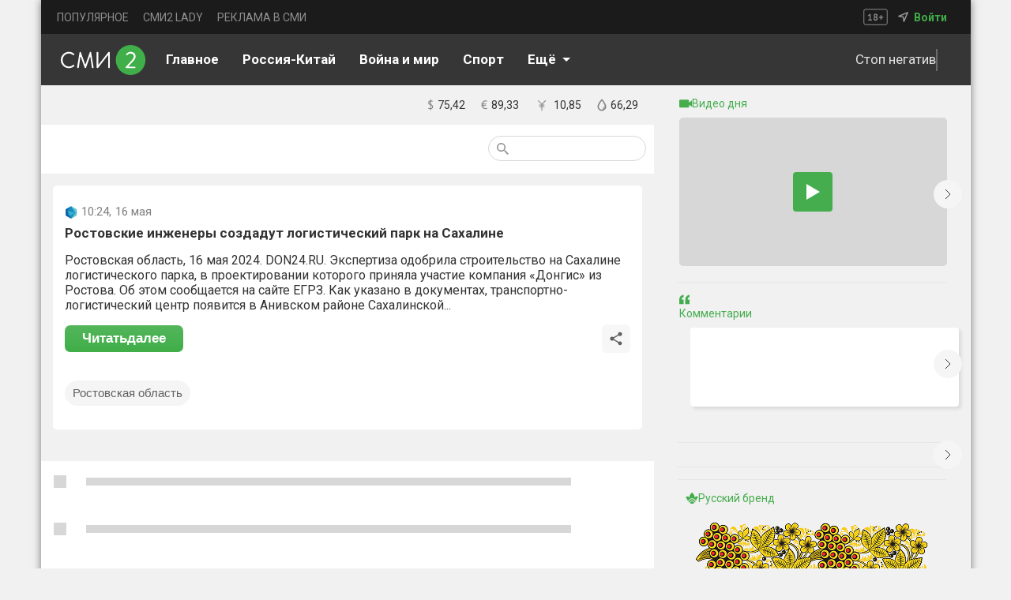

--- FILE ---
content_type: application/javascript
request_url: https://smi2.ru/_next/static/chunks/webpack-a645b6f384ad9798.js
body_size: 3247
content:
try{let e="undefined"!=typeof window?window:"undefined"!=typeof global?global:"undefined"!=typeof globalThis?globalThis:"undefined"!=typeof self?self:{},t=(new e.Error).stack;t&&(e._sentryDebugIds=e._sentryDebugIds||{},e._sentryDebugIds[t]="9b44d4c4-37f7-41f8-9747-733ab65cdd96",e._sentryDebugIdIdentifier="sentry-dbid-9b44d4c4-37f7-41f8-9747-733ab65cdd96")}catch(e){}!function(){"use strict";var e,t,n,r,c,f,o,a,u,i,d,b,s={},l={};function p(e){var t=l[e];if(void 0!==t)return t.exports;var n=l[e]={exports:{}},r=!0;try{s[e](n,n.exports,p),r=!1}finally{r&&delete l[e]}return n.exports}p.m=s,e=[],p.O=function(t,n,r,c){if(n){c=c||0;for(var f=e.length;f>0&&e[f-1][2]>c;f--)e[f]=e[f-1];e[f]=[n,r,c];return}for(var o=1/0,f=0;f<e.length;f++){for(var n=e[f][0],r=e[f][1],c=e[f][2],a=!0,u=0;u<n.length;u++)o>=c&&Object.keys(p.O).every(function(e){return p.O[e](n[u])})?n.splice(u--,1):(a=!1,c<o&&(o=c));if(a){e.splice(f--,1);var i=r();void 0!==i&&(t=i)}}return t},p.n=function(e){var t=e&&e.__esModule?function(){return e.default}:function(){return e};return p.d(t,{a:t}),t},n=Object.getPrototypeOf?function(e){return Object.getPrototypeOf(e)}:function(e){return e.__proto__},p.t=function(e,r){if(1&r&&(e=this(e)),8&r||"object"==typeof e&&e&&(4&r&&e.__esModule||16&r&&"function"==typeof e.then))return e;var c=Object.create(null);p.r(c);var f={};t=t||[null,n({}),n([]),n(n)];for(var o=2&r&&e;"object"==typeof o&&!~t.indexOf(o);o=n(o))Object.getOwnPropertyNames(o).forEach(function(t){f[t]=function(){return e[t]}});return f.default=function(){return e},p.d(c,f),c},p.d=function(e,t){for(var n in t)p.o(t,n)&&!p.o(e,n)&&Object.defineProperty(e,n,{enumerable:!0,get:t[n]})},p.f={},p.e=function(e){return Promise.all(Object.keys(p.f).reduce(function(t,n){return p.f[n](e,t),t},[]))},p.u=function(e){return 1055===e?"static/chunks/1055-04b1589fef2e5ed7.js":4616===e?"static/chunks/4616-bc7a389c20628a41.js":2344===e?"static/chunks/2344-44a2db2143398074.js":8186===e?"static/chunks/8186-55c175a70d21b73d.js":3049===e?"static/chunks/3049-b674dbcb93cbedff.js":2612===e?"static/chunks/2612-26c42640c5e55156.js":"static/chunks/"+e+"."+({85:"c1a3d53e2ae4d5c7",155:"f3760ab32a1f009c",466:"cc283f147312dad3",539:"84ac06ccbb01b2bb",937:"548c15c3885160f7",1061:"92e3f47bf3c22193",1318:"eebc536009748d50",1349:"67f8f2972e329f7c",1408:"aec3f3dd367e9b52",1429:"1de7ef07d1596fd1",1530:"d7589f4cbfb4bf45",1553:"00c0046ff7b5cd67",2125:"9c5d909b6a022397",2423:"7b063eb3daf99d11",2944:"ec4a7788b646ffbd",2975:"0320c872e2d34eb3",3092:"0e9319f466c05c7e",3642:"ce2d1aedfce5938c",3727:"206a52c2ceea0887",4051:"bb984963ccf68169",4436:"48c128f06e328962",4479:"594e35316965f4ef",6318:"b99e6b83863c34d7",6578:"8dae704709443975",7154:"379f580d118d91c2",7646:"6cdec45b3f7ae3a8",7657:"226355e2b08defaa",7669:"86949362f82f3d14",8398:"dd3726170607c9fe",8660:"2ac69fb1fd8d710b",8869:"bbe29e0281486efd",8999:"0b080272da9bb071",9102:"43496d1b727477f5",9594:"4e69fc35426f5891",9795:"a388a0f77774cb13"})[e]+".js"},p.miniCssF=function(e){return"static/css/"+({155:"1ff076ca229b2f08",539:"e28528520d6b9d29",1055:"5b02952017dd155a",1061:"a93c63c1cb4cd203",1530:"761ac3886d73404b",2344:"4d46c800d782017b",2423:"da10414f5cf4a7fe",2612:"754965a5565584ea",2975:"3662e05508e8ba60",3049:"410924595b1b3e4b",6318:"5daca74566b82e3d",8398:"18b973ff7d4ba449",8660:"7d28c53dac4a7abe",9102:"12aa422514174d36",9594:"8b360176fd70d4ab"})[e]+".css"},p.g=function(){if("object"==typeof globalThis)return globalThis;try{return this||Function("return this")()}catch(e){if("object"==typeof window)return window}}(),p.o=function(e,t){return Object.prototype.hasOwnProperty.call(e,t)},r={},c="_N_E:",p.l=function(e,t,n,f){if(r[e]){r[e].push(t);return}if(void 0!==n)for(var o,a,u=document.getElementsByTagName("script"),i=0;i<u.length;i++){var d=u[i];if(d.getAttribute("src")==e||d.getAttribute("data-webpack")==c+n){o=d;break}}o||(a=!0,(o=document.createElement("script")).charset="utf-8",o.timeout=120,p.nc&&o.setAttribute("nonce",p.nc),o.setAttribute("data-webpack",c+n),o.src=p.tu(e)),r[e]=[t];var b=function(t,n){o.onerror=o.onload=null,clearTimeout(s);var c=r[e];if(delete r[e],o.parentNode&&o.parentNode.removeChild(o),c&&c.forEach(function(e){return e(n)}),t)return t(n)},s=setTimeout(b.bind(null,void 0,{type:"timeout",target:o}),12e4);o.onerror=b.bind(null,o.onerror),o.onload=b.bind(null,o.onload),a&&document.head.appendChild(o)},p.r=function(e){"undefined"!=typeof Symbol&&Symbol.toStringTag&&Object.defineProperty(e,Symbol.toStringTag,{value:"Module"}),Object.defineProperty(e,"__esModule",{value:!0})},p.tt=function(){return void 0===f&&(f={createScriptURL:function(e){return e}},"undefined"!=typeof trustedTypes&&trustedTypes.createPolicy&&(f=trustedTypes.createPolicy("nextjs#bundler",f))),f},p.tu=function(e){return p.tt().createScriptURL(e)},p.p="/_next/",o=function(e,t,n,r){var c=document.createElement("link");return c.rel="stylesheet",c.type="text/css",c.onerror=c.onload=function(f){if(c.onerror=c.onload=null,"load"===f.type)n();else{var o=f&&("load"===f.type?"missing":f.type),a=f&&f.target&&f.target.href||t,u=Error("Loading CSS chunk "+e+" failed.\n("+a+")");u.code="CSS_CHUNK_LOAD_FAILED",u.type=o,u.request=a,c.parentNode.removeChild(c),r(u)}},c.href=t,document.head.appendChild(c),c},a=function(e,t){for(var n=document.getElementsByTagName("link"),r=0;r<n.length;r++){var c=n[r],f=c.getAttribute("data-href")||c.getAttribute("href");if("stylesheet"===c.rel&&(f===e||f===t))return c}for(var o=document.getElementsByTagName("style"),r=0;r<o.length;r++){var c=o[r],f=c.getAttribute("data-href");if(f===e||f===t)return c}},u={2272:0},p.f.miniCss=function(e,t){u[e]?t.push(u[e]):0!==u[e]&&({155:1,539:1,1055:1,1061:1,1530:1,2344:1,2423:1,2612:1,2975:1,3049:1,6318:1,8398:1,8660:1,9102:1,9594:1})[e]&&t.push(u[e]=new Promise(function(t,n){var r=p.miniCssF(e),c=p.p+r;if(a(r,c))return t();o(e,c,t,n)}).then(function(){u[e]=0},function(t){throw delete u[e],t}))},i={2272:0,2850:0,703:0,7064:0,7402:0,87:0,3049:0,2344:0,3918:0,2612:0,642:0,428:0,1055:0,4874:0,3862:0,9625:0,2106:0,9990:0},p.f.j=function(e,t){var n=p.o(i,e)?i[e]:void 0;if(0!==n){if(n)t.push(n[2]);else if(/^(1((|0)55|061|530)|2(106|272|344|423|612|850|975)|3(049|862|918)|7(03|064|402)|8(398|660|7)|9(102|594|625|990)|428|4874|539|6318|642)$/.test(e))i[e]=0;else{var r=new Promise(function(t,r){n=i[e]=[t,r]});t.push(n[2]=r);var c=p.p+p.u(e),f=Error();p.l(c,function(t){if(p.o(i,e)&&(0!==(n=i[e])&&(i[e]=void 0),n)){var r=t&&("load"===t.type?"missing":t.type),c=t&&t.target&&t.target.src;f.message="Loading chunk "+e+" failed.\n("+r+": "+c+")",f.name="ChunkLoadError",f.type=r,f.request=c,n[1](f)}},"chunk-"+e,e)}}},p.O.j=function(e){return 0===i[e]},d=function(e,t){var n,r,c=t[0],f=t[1],o=t[2],a=0;if(c.some(function(e){return 0!==i[e]})){for(n in f)p.o(f,n)&&(p.m[n]=f[n]);if(o)var u=o(p)}for(e&&e(t);a<c.length;a++)r=c[a],p.o(i,r)&&i[r]&&i[r][0](),i[r]=0;return p.O(u)},(b=self.webpackChunk_N_E=self.webpackChunk_N_E||[]).forEach(d.bind(null,0)),b.push=d.bind(null,b.push.bind(b))}();

--- FILE ---
content_type: application/javascript
request_url: https://smi2.ru/_next/static/chunks/app/article/%5Bid%5D/layout-906acecbe76455c8.js
body_size: 6014
content:
try{let e="undefined"!=typeof window?window:"undefined"!=typeof global?global:"undefined"!=typeof globalThis?globalThis:"undefined"!=typeof self?self:{},t=(new e.Error).stack;t&&(e._sentryDebugIds=e._sentryDebugIds||{},e._sentryDebugIds[t]="b1b7d227-3b89-4fec-a1f0-3e33d0cee087",e._sentryDebugIdIdentifier="sentry-dbid-b1b7d227-3b89-4fec-a1f0-3e33d0cee087")}catch(e){}(self.webpackChunk_N_E=self.webpackChunk_N_E||[]).push([[8715],{70690:function(e,t,n){Promise.resolve().then(n.t.bind(n,73778,23)),Promise.resolve().then(n.bind(n,82188)),Promise.resolve().then(n.bind(n,99501))},11210:function(e,t,n){"use strict";n.d(t,{default:function(){return i.a}});var r=n(36960),i=n.n(r)},36960:function(e,t,n){"use strict";Object.defineProperty(t,"__esModule",{value:!0}),Object.defineProperty(t,"default",{enumerable:!0,get:function(){return a}});let r=n(43150);n(57437),n(2265);let i=r._(n(96435));function a(e,t){var n;let r={loading:e=>{let{error:t,isLoading:n,pastDelay:r}=e;return null}};"function"==typeof e&&(r.loader=e);let a={...r,...t};return(0,i.default)({...a,modules:null==(n=a.loadableGenerated)?void 0:n.modules})}("function"==typeof t.default||"object"==typeof t.default&&null!==t.default)&&void 0===t.default.__esModule&&(Object.defineProperty(t.default,"__esModule",{value:!0}),Object.assign(t.default,t),e.exports=t.default)},12007:function(e,t,n){"use strict";Object.defineProperty(t,"__esModule",{value:!0}),Object.defineProperty(t,"BailoutToCSR",{enumerable:!0,get:function(){return i}});let r=n(41677);function i(e){let{reason:t,children:n}=e;if("undefined"==typeof window)throw new r.BailoutToCSRError(t);return n}},96435:function(e,t,n){"use strict";Object.defineProperty(t,"__esModule",{value:!0}),Object.defineProperty(t,"default",{enumerable:!0,get:function(){return c}});let r=n(57437),i=n(2265),a=n(12007),o=n(4164);function s(e){return{default:e&&"default"in e?e.default:e}}let l={loader:()=>Promise.resolve(s(()=>null)),loading:null,ssr:!0},c=function(e){let t={...l,...e},n=(0,i.lazy)(()=>t.loader().then(s)),c=t.loading;function d(e){let s=c?(0,r.jsx)(c,{isLoading:!0,pastDelay:!0,error:null}):null,l=t.ssr?(0,r.jsxs)(r.Fragment,{children:["undefined"==typeof window?(0,r.jsx)(o.PreloadCss,{moduleIds:t.modules}):null,(0,r.jsx)(n,{...e})]}):(0,r.jsx)(a.BailoutToCSR,{reason:"next/dynamic",children:(0,r.jsx)(n,{...e})});return(0,r.jsx)(i.Suspense,{fallback:s,children:l})}return d.displayName="LoadableComponent",d}},4164:function(e,t,n){"use strict";Object.defineProperty(t,"__esModule",{value:!0}),Object.defineProperty(t,"PreloadCss",{enumerable:!0,get:function(){return a}});let r=n(57437),i=n(89720);function a(e){let{moduleIds:t}=e;if("undefined"!=typeof window)return null;let n=(0,i.getExpectedRequestStore)("next/dynamic css"),a=[];if(n.reactLoadableManifest&&t){let e=n.reactLoadableManifest;for(let n of t){if(!e[n])continue;let t=e[n].files.filter(e=>e.endsWith(".css"));a.push(...t)}}return 0===a.length?null:(0,r.jsx)(r.Fragment,{children:a.map(e=>(0,r.jsx)("link",{precedence:"dynamic",rel:"stylesheet",href:n.assetPrefix+"/_next/"+encodeURI(e),as:"style"},e))})}},82188:function(e,t,n){"use strict";n.d(t,{SubArticle:function(){return m}});var r=n(57437),i=n(72301),a=n(2265),o=n(76629),s=n(43961),l=n(18498),c=n(98857),d=n(2711),u=n(40937),p=n(42355),_=n(73778),f=n.n(_);let m=e=>{let{isStoryPage:t=!1}=e,{isGoodFeed:n}=(0,c.C)(e=>e.MainUserSettings),_=(0,i.useSearchParams)(),m=_.get("ostype"),g=_.get("webview"),h=(0,d.h)(m,n,"1"===g),{blackListPublisherOld:b}=(0,c.C)(e=>e.SoursPublicSlice),v=(0,s.I0)(),y=(0,c.C)(e=>e.getMainArticle),{isCardNews:S}=(0,c.C)(e=>e.MainUserSettings);(0,a.useEffect)(()=>{void 0!==b&&(null==b?void 0:b.length)!==0&&(v((0,p.Cd)()),v((0,p.gz)({block_id:h,additionalParams:{ctx:"STORIES"}})))},[v,b,n]);let{ref:x,inView:C}=(0,o.YD)({threshold:1});return(0,a.useEffect)(()=>{if(C&&!y.isAllArticles){let e=y.data.map(e=>e.id);v((0,p.gz)({filter_ids:e,block_id:h,additionalParams:{ctx:"STORIES"}}))}},[C]),(0,r.jsxs)("section",{className:!1==S?f().newsContLine:f().newsCont,suppressHydrationWarning:!0,"data-sentry-component":"SubArticle","data-sentry-source-file":"SubArticle.tsx",children:[!t&&(0,r.jsx)(u.BlockScriptWrapper,{blockId:104657}),(0,r.jsx)(l.W,{elAll:y,inputRef:x,State:!1,"data-sentry-element":"ChildComponent","data-sentry-source-file":"SubArticle.tsx"})]})}},74850:function(e,t,n){"use strict";n.d(t,{ModalWindSlice:function(){return r}});let r=(0,n(28857).oM)({name:"ModalWindSlice",initialState:{isOpenAboutProject:!1,isOpenSoursBtn:!1,isOpenMobileBurger:!1,isOpenMobileNav:!1,isOpenYandexModal:!1,isOpenGeoModal:!1},reducers:{SetIsOpenAboutProject(e,t){e.isOpenAboutProject=t.payload},SetIsOpenSoursBtn(e,t){e.isOpenSoursBtn=t.payload},SetIsOpenMobileBurger(e,t){e.isOpenMobileBurger=t.payload},SetIsOpenMobileNav(e,t){e.isOpenMobileNav=t.payload},SetIsOpenYandexModal(e,t){e.isOpenYandexModal=t.payload},SetIsOpenGeoModal(e,t){e.isOpenGeoModal=t.payload}}});t.Z=r.reducer},99501:function(e,t,n){"use strict";n.d(t,{Filter:function(){return x}});var r=n(57437),i=n(11210),a=n(63726),o=n(72301),s=n(2265),l=n(90187),c=n(43961),d=n(34976),u=n(74850),p=n(49412),_=n.n(p);let f=()=>{let e=(0,c.I0)(),{SetIsOpenSoursBtn:t}=u.ModalWindSlice.actions;return(0,r.jsx)(r.Fragment,{children:(0,r.jsx)("button",{className:_().inputBtn,onClick:()=>e(t(!0)),children:(0,r.jsxs)("span",{className:_().inputBtnDiv,children:[(0,r.jsx)(d.GlobalSvgSelector,{id:"source-Svg","data-sentry-element":"GlobalSvgSelector","data-sentry-source-file":"SoursBtn.tsx"}),(0,r.jsx)("span",{children:"Источники"})]})})})};var m=n(98857),g=n(17129),h=n.n(g);let b=(0,i.default)(()=>n.e(3092).then(n.bind(n,13092)).then(e=>({default:e.SearchComp})),{loadableGenerated:{webpack:()=>[13092]},ssr:!1}),v=(0,i.default)(()=>Promise.all([n.e(2344),n.e(8186),n.e(3727)]).then(n.bind(n,33727)).then(e=>({default:e.SearchOption})),{loadableGenerated:{webpack:()=>[33727]},ssr:!1}),y=(0,i.default)(()=>Promise.all([n.e(2344),n.e(85)]).then(n.bind(n,80085)).then(e=>({default:e.BtnFontSize})),{loadableGenerated:{webpack:()=>[80085]},ssr:!1}),S=(0,i.default)(()=>Promise.all([n.e(155),n.e(8999)]).then(n.bind(n,88999)).then(e=>({default:e.BtnCardLineViev})),{loadableGenerated:{webpack:()=>[88999]},ssr:!1}),x=s.memo(e=>{var t;let{IsSourceBtn:n,IsCardView:i}=e,c=(0,o.usePathname)(),[u,p]=(0,s.useState)(!1),[_,g]=(0,s.useState)("search"===c.split("/").at(1)&&null!==(t=c.split("/").at(-1))&&void 0!==t?t:""),{isOrder:x,select:C}=(0,m.C)(e=>e.MainUserSettings),w=(0,o.useRouter)(),O=x?"relevance":"date",j=(0,o.useSearchParams)(),F=j.get("webview"),A=j.get("ostype");return(0,r.jsxs)("section",{className:h().filterOptions,"data-sentry-component":"FilterComponent","data-sentry-source-file":"Filter.tsx",children:[(0,r.jsxs)("section",{className:u?h().btnContHide:h().btnCont,children:[n&&(0,r.jsx)(f,{}),(0,r.jsx)(y,{"data-sentry-element":"BtnFontSize","data-sentry-source-file":"Filter.tsx"}),i&&(0,r.jsx)(v,{searchingValue:_}),!i&&(0,r.jsx)(S,{})]}),(0,r.jsxs)("section",{className:h().searchSection,children:[(0,r.jsxs)("form",{className:u?h().searchDivAnim:h().searchDiv,onSubmit:e=>{e.preventDefault(),_.trim()&&w.push("/search/".concat(_,"/?order=").concat(O,"&timeselect=").concat(C).concat(F?"&webview="+F:"").concat(A?"&ostype="+A:""))},onClick:()=>p(!0),children:[(0,r.jsx)("button",{className:h().searchBtnSvg,children:(0,r.jsx)(d.GlobalSvgSelector,{id:"search-zoom","data-sentry-element":"GlobalSvgSelector","data-sentry-source-file":"Filter.tsx"})}),(0,r.jsx)(b,{searchingValue:_,setSearching:p,handleSearchChange:e=>{g(e.target.value)},isSearching:u,"data-sentry-element":"SearchComp","data-sentry-source-file":"Filter.tsx"})]}),u&&(0,r.jsx)(a.default,{src:l.Z,alt:"xmark",onClick:()=>p(!1),className:u?h().xMarkAnim:h().xMark})]})]})})},42355:function(e,t,n){"use strict";n.d(t,{Cd:function(){return f},nA:function(){return c},ZP:function(){return m},gz:function(){return d},qp:function(){return s}});var r=n(28857),i=n(22041);let a=async e=>{let t,{whiteList:n,filter_ids:r,additionalParams:i={},block_id:a,maxRetries:o=2,retryDelay:s=3e3}=e,l=0;for(;l<o;){l++;let e=new AbortController,c=setTimeout(()=>e.abort(),5e3);try{let t=await fetch("/ApiNew?action=articles",{method:"POST",signal:e.signal,next:{revalidate:1},body:JSON.stringify({block_id:a,count:50,fields:4194303,image_width:400,image_height:300,disabled_publishers:n,filter_ids:r,...i}),headers:new Headers({"content-type":"application/json"})});return clearTimeout(c),t}catch(e){if(clearTimeout(c),t=e,"AbortError"!==e.name||l===o)throw e;await new Promise(e=>setTimeout(e,s))}}throw t},o=e=>e.SoursPublicSlice.blackListPublisherId;function*s(e){try{let t=yield(0,i.Ys)(o);yield(0,i.gz)(p());let n={...e.payload,whiteList:t},r=yield(0,i.RE)(a,n),s=yield(0,i.RE)([r,"json"]);yield(0,i.gz)(u(s))}catch(e){yield(0,i.gz)(_(e))}}let l=(0,r.oM)({name:"posts",initialState:{data:[],Loading:!0,Error:null,isAllArticles:!1},reducers:{getPostsLoading:e=>{e.Loading=!0},getPostsSuccess:(e,t)=>{0===t.payload.length&&(e.isAllArticles=!0),e.data.push(...t.payload),e.Loading=!1},getPostsError:(e,t)=>{e.Error=t.payload.message},ClearAll:e=>{e.data=[],e.Loading=!0,e.isAllArticles=!1}}}),c="article/getMainArticle",d=(0,r.PH)(c),{getPostsSuccess:u,getPostsLoading:p,getPostsError:_,ClearAll:f}=l.actions;var m=l.reducer},87367:function(){},73778:function(e){e.exports={cont:"page_cont____pO_",mainPageWrapper:"page_mainPageWrapper__AcvIs",spanSplice:"page_spanSplice__nM3Jq",mainWrapper:"page_mainWrapper__jq1OW",list:"page_list__HVFsj",cONTOFCONT:"page_cONTOFCONT__czcpG",childTitle:"page_childTitle__o66ep",similar:"page_similar__GNGbx",childTitleWrapper:"page_childTitleWrapper__mdhXM",newsCont:"page_newsCont__4HDvO",newsContLine:"page_newsContLine__d4USz",links:"page_links__CSd3p",btnReadNext:"page_btnReadNext__SnbES",shareBtn:"page_shareBtn__n3iO4",commentBtn:"page_commentBtn__JnR_T",commentsTopSection:"page_commentsTopSection__dXLx_",commentsCounter:"page_commentsCounter__mjYjR",mTCont:"page_mTCont__alSdc",mTName:"page_mTName__AXgK_",commentsInputSection:"page_commentsInputSection__4VHKQ",commentInput:"page_commentInput__RMLdT",cardWrapper:"page_cardWrapper__4mQxM",newsPreview:"page_newsPreview__9M9XS",newsCardName:"page_newsCardName__3dDsb",newsName:"page_newsName__vXT0p",optionsCardCont:"page_optionsCardCont__ZZcKX",mainCardTxt:"page_mainCardTxt__7krDO",logoNameCont:"page_logoNameCont__7jixt",openOptionsCont:"page_openOptionsCont__bShLE",openOptionsContFalse:"page_openOptionsContFalse__uugM3",loadingLogo:"page_loadingLogo__2ABQn",loadingWrapper:"page_loadingWrapper__waqhE",loadingText:"page_loadingText__qmFQl",time:"page_time__FQoBr",counters:"page_counters__z0YWs"}},49412:function(e){e.exports={inputBtn:"SoursBtn_inputBtn__C8hEO",inputBtnDiv:"SoursBtn_inputBtnDiv__kE7Gf"}},17129:function(e){e.exports={filterOptions:"Filter_filterOptions__BBSBT",fontBtn:"Filter_fontBtn__6aujL",cardView:"Filter_cardView__q7xL1",links:"Filter_links__MXwZl",btnCont:"Filter_btnCont__djc53",btnContHide:"Filter_btnContHide__l7Yi1",searchDiv:"Filter_searchDiv__RJAeF",searchField:"Filter_searchField__wWSci",searchFieldAnim:"Filter_searchFieldAnim__ljGqv",searchDivAnim:"Filter_searchDivAnim__r6w_v",searchBtn:"Filter_searchBtn__YmcOT",xMark:"Filter_xMark__9DOIK",xMarkAnim:"Filter_xMarkAnim__zY_3k",searchSection:"Filter_searchSection__CaYVe",searchBtnSvg:"Filter_searchBtnSvg__bbYIy",dropDownWrapper:"Filter_dropDownWrapper__g_WlP",titleFonts:"Filter_titleFonts__xK_ya",line:"Filter_line__7Jbux",lineActive:"Filter_lineActive__hiLbs",card:"Filter_card__qC1zu",cardActive:"Filter_cardActive__sTnap",modalSourcesOptionsCounterTxt:"Filter_modalSourcesOptionsCounterTxt__mAQLV",modalWindAnim:"Filter_modalWindAnim__izybt",modalWindAnimPhone:"Filter_modalWindAnimPhone__5q3xX"}},90187:function(e,t){"use strict";t.Z={src:"/_next/static/media/xmark.e971b447.svg",height:14,width:14,blurWidth:0,blurHeight:0}},29578:function(e,t,n){"use strict";function r(e){for(var t=1;t<arguments.length;t++){var n=arguments[t];for(var r in n)e[r]=n[r]}return e}n.d(t,{Z:function(){return i}});var i=function e(t,n){function i(e,i,a){if("undefined"!=typeof document){"number"==typeof(a=r({},n,a)).expires&&(a.expires=new Date(Date.now()+864e5*a.expires)),a.expires&&(a.expires=a.expires.toUTCString()),e=encodeURIComponent(e).replace(/%(2[346B]|5E|60|7C)/g,decodeURIComponent).replace(/[()]/g,escape);var o="";for(var s in a)a[s]&&(o+="; "+s,!0!==a[s]&&(o+="="+a[s].split(";")[0]));return document.cookie=e+"="+t.write(i,e)+o}}return Object.create({set:i,get:function(e){if("undefined"!=typeof document&&(!arguments.length||e)){for(var n=document.cookie?document.cookie.split("; "):[],r={},i=0;i<n.length;i++){var a=n[i].split("="),o=a.slice(1).join("=");try{var s=decodeURIComponent(a[0]);if(r[s]=t.read(o,s),e===s)break}catch(e){}}return e?r[e]:r}},remove:function(e,t){i(e,"",r({},t,{expires:-1}))},withAttributes:function(t){return e(this.converter,r({},this.attributes,t))},withConverter:function(t){return e(r({},this.converter,t),this.attributes)}},{attributes:{value:Object.freeze(n)},converter:{value:Object.freeze(t)}})}({read:function(e){return'"'===e[0]&&(e=e.slice(1,-1)),e.replace(/(%[\dA-F]{2})+/gi,decodeURIComponent)},write:function(e){return encodeURIComponent(e).replace(/%(2[346BF]|3[AC-F]|40|5[BDE]|60|7[BCD])/g,decodeURIComponent)}},{path:"/"})},76629:function(e,t,n){"use strict";n.d(t,{YD:function(){return c}});var r=n(2265),i=Object.defineProperty,a=new Map,o=new WeakMap,s=0,l=void 0;function c(){var e;let{threshold:t,delay:n,trackVisibility:i,rootMargin:c,root:d,triggerOnce:u,skip:p,initialInView:_,fallbackInView:f,onChange:m}=arguments.length>0&&void 0!==arguments[0]?arguments[0]:{},[g,h]=r.useState(null),b=r.useRef(),[v,y]=r.useState({inView:!!_,entry:void 0});b.current=m,r.useEffect(()=>{let e;if(!p&&g)return e=function(e,t){let n=arguments.length>2&&void 0!==arguments[2]?arguments[2]:{},r=arguments.length>3&&void 0!==arguments[3]?arguments[3]:l;if(void 0===window.IntersectionObserver&&void 0!==r){let i=e.getBoundingClientRect();return t(r,{isIntersecting:r,target:e,intersectionRatio:"number"==typeof n.threshold?n.threshold:0,time:0,boundingClientRect:i,intersectionRect:i,rootBounds:i}),()=>{}}let{id:i,observer:c,elements:d}=function(e){let t=Object.keys(e).sort().filter(t=>void 0!==e[t]).map(t=>{var n;return"".concat(t,"_").concat("root"===t?(n=e.root)?(o.has(n)||(s+=1,o.set(n,s.toString())),o.get(n)):"0":e[t])}).toString(),n=a.get(t);if(!n){let r;let i=new Map,o=new IntersectionObserver(t=>{t.forEach(t=>{var n;let a=t.isIntersecting&&r.some(e=>t.intersectionRatio>=e);e.trackVisibility&&void 0===t.isVisible&&(t.isVisible=a),null==(n=i.get(t.target))||n.forEach(e=>{e(a,t)})})},e);r=o.thresholds||(Array.isArray(e.threshold)?e.threshold:[e.threshold||0]),n={id:t,observer:o,elements:i},a.set(t,n)}return n}(n),u=d.get(e)||[];return d.has(e)||d.set(e,u),u.push(t),c.observe(e),function(){u.splice(u.indexOf(t),1),0===u.length&&(d.delete(e),c.unobserve(e)),0===d.size&&(c.disconnect(),a.delete(i))}}(g,(t,n)=>{y({inView:t,entry:n}),b.current&&b.current(t,n),n.isIntersecting&&u&&e&&(e(),e=void 0)},{root:d,rootMargin:c,threshold:t,trackVisibility:i,delay:n},f),()=>{e&&e()}},[Array.isArray(t)?t.toString():t,g,d,c,u,p,i,f,n]);let S=null==(e=v.entry)?void 0:e.target,x=r.useRef();g||!S||u||p||x.current===S||(x.current=S,y({inView:!!_,entry:void 0}));let C=[h,v.inView,v.entry];return C.ref=C[0],C.inView=C[1],C.entry=C[2],C}r.Component}},function(e){e.O(0,[7064,7402,3049,2344,3918,2612,642,70,231,4655,7474,9431,415,991,2971,3481,1744],function(){return e(e.s=70690)}),_N_E=e.O()}]);